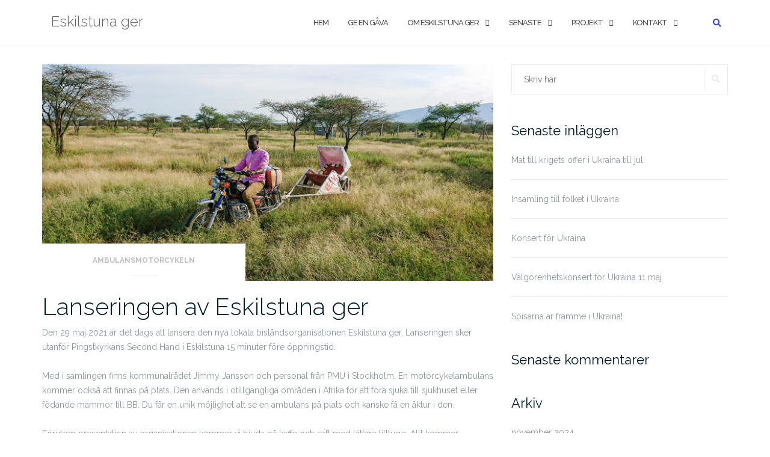

--- FILE ---
content_type: text/html; charset=UTF-8
request_url: https://www.eskilstunager.se/2021/05/23/lanseringen-av-eskilstuna-ger/
body_size: 10525
content:

<!DOCTYPE html>
<html lang="sv-SE">
<head>
	<meta charset="UTF-8">
	<meta name="viewport" content="width=device-width, initial-scale=1">
	<link rel="profile" href="http://gmpg.org/xfn/11">
	<link rel="pingback" href="https://www.eskilstunager.se/xmlrpc.php">

	<title>Lanseringen av Eskilstuna ger &#8211; Eskilstuna ger</title>
<meta name='robots' content='max-image-preview:large' />
<link rel='dns-prefetch' href='//stats.wp.com' />
<link rel='dns-prefetch' href='//fonts.googleapis.com' />
<link rel="alternate" type="application/rss+xml" title="Eskilstuna ger &raquo; Webbflöde" href="https://www.eskilstunager.se/feed/" />
<link rel="alternate" type="application/rss+xml" title="Eskilstuna ger &raquo; Kommentarsflöde" href="https://www.eskilstunager.se/comments/feed/" />
<link rel="alternate" type="application/rss+xml" title="Eskilstuna ger &raquo; Kommentarsflöde för Lanseringen av Eskilstuna ger" href="https://www.eskilstunager.se/2021/05/23/lanseringen-av-eskilstuna-ger/feed/" />
<link rel="alternate" title="oEmbed (JSON)" type="application/json+oembed" href="https://www.eskilstunager.se/wp-json/oembed/1.0/embed?url=https%3A%2F%2Fwww.eskilstunager.se%2F2021%2F05%2F23%2Flanseringen-av-eskilstuna-ger%2F" />
<link rel="alternate" title="oEmbed (XML)" type="text/xml+oembed" href="https://www.eskilstunager.se/wp-json/oembed/1.0/embed?url=https%3A%2F%2Fwww.eskilstunager.se%2F2021%2F05%2F23%2Flanseringen-av-eskilstuna-ger%2F&#038;format=xml" />
<style id='wp-img-auto-sizes-contain-inline-css' type='text/css'>
img:is([sizes=auto i],[sizes^="auto," i]){contain-intrinsic-size:3000px 1500px}
/*# sourceURL=wp-img-auto-sizes-contain-inline-css */
</style>
<link rel='stylesheet' id='wp1s-frontend-style-css' href='https://www.eskilstunager.se/wp-content/plugins/wp-1-slider/css/wp1s-frontend-style.css?ver=1.3.1' type='text/css' media='all' />
<link rel='stylesheet' id='wp1s-bxslider-style-css' href='https://www.eskilstunager.se/wp-content/plugins/wp-1-slider/css/jquery.bxslider.css?ver=1.3.1' type='text/css' media='all' />
<link rel='stylesheet' id='wp1s-responsive-style-css' href='https://www.eskilstunager.se/wp-content/plugins/wp-1-slider/css/wp1s-responsive.css?ver=1.3.1' type='text/css' media='all' />
<style id='wp-emoji-styles-inline-css' type='text/css'>

	img.wp-smiley, img.emoji {
		display: inline !important;
		border: none !important;
		box-shadow: none !important;
		height: 1em !important;
		width: 1em !important;
		margin: 0 0.07em !important;
		vertical-align: -0.1em !important;
		background: none !important;
		padding: 0 !important;
	}
/*# sourceURL=wp-emoji-styles-inline-css */
</style>
<style id='wp-block-library-inline-css' type='text/css'>
:root{--wp-block-synced-color:#7a00df;--wp-block-synced-color--rgb:122,0,223;--wp-bound-block-color:var(--wp-block-synced-color);--wp-editor-canvas-background:#ddd;--wp-admin-theme-color:#007cba;--wp-admin-theme-color--rgb:0,124,186;--wp-admin-theme-color-darker-10:#006ba1;--wp-admin-theme-color-darker-10--rgb:0,107,160.5;--wp-admin-theme-color-darker-20:#005a87;--wp-admin-theme-color-darker-20--rgb:0,90,135;--wp-admin-border-width-focus:2px}@media (min-resolution:192dpi){:root{--wp-admin-border-width-focus:1.5px}}.wp-element-button{cursor:pointer}:root .has-very-light-gray-background-color{background-color:#eee}:root .has-very-dark-gray-background-color{background-color:#313131}:root .has-very-light-gray-color{color:#eee}:root .has-very-dark-gray-color{color:#313131}:root .has-vivid-green-cyan-to-vivid-cyan-blue-gradient-background{background:linear-gradient(135deg,#00d084,#0693e3)}:root .has-purple-crush-gradient-background{background:linear-gradient(135deg,#34e2e4,#4721fb 50%,#ab1dfe)}:root .has-hazy-dawn-gradient-background{background:linear-gradient(135deg,#faaca8,#dad0ec)}:root .has-subdued-olive-gradient-background{background:linear-gradient(135deg,#fafae1,#67a671)}:root .has-atomic-cream-gradient-background{background:linear-gradient(135deg,#fdd79a,#004a59)}:root .has-nightshade-gradient-background{background:linear-gradient(135deg,#330968,#31cdcf)}:root .has-midnight-gradient-background{background:linear-gradient(135deg,#020381,#2874fc)}:root{--wp--preset--font-size--normal:16px;--wp--preset--font-size--huge:42px}.has-regular-font-size{font-size:1em}.has-larger-font-size{font-size:2.625em}.has-normal-font-size{font-size:var(--wp--preset--font-size--normal)}.has-huge-font-size{font-size:var(--wp--preset--font-size--huge)}.has-text-align-center{text-align:center}.has-text-align-left{text-align:left}.has-text-align-right{text-align:right}.has-fit-text{white-space:nowrap!important}#end-resizable-editor-section{display:none}.aligncenter{clear:both}.items-justified-left{justify-content:flex-start}.items-justified-center{justify-content:center}.items-justified-right{justify-content:flex-end}.items-justified-space-between{justify-content:space-between}.screen-reader-text{border:0;clip-path:inset(50%);height:1px;margin:-1px;overflow:hidden;padding:0;position:absolute;width:1px;word-wrap:normal!important}.screen-reader-text:focus{background-color:#ddd;clip-path:none;color:#444;display:block;font-size:1em;height:auto;left:5px;line-height:normal;padding:15px 23px 14px;text-decoration:none;top:5px;width:auto;z-index:100000}html :where(.has-border-color){border-style:solid}html :where([style*=border-top-color]){border-top-style:solid}html :where([style*=border-right-color]){border-right-style:solid}html :where([style*=border-bottom-color]){border-bottom-style:solid}html :where([style*=border-left-color]){border-left-style:solid}html :where([style*=border-width]){border-style:solid}html :where([style*=border-top-width]){border-top-style:solid}html :where([style*=border-right-width]){border-right-style:solid}html :where([style*=border-bottom-width]){border-bottom-style:solid}html :where([style*=border-left-width]){border-left-style:solid}html :where(img[class*=wp-image-]){height:auto;max-width:100%}:where(figure){margin:0 0 1em}html :where(.is-position-sticky){--wp-admin--admin-bar--position-offset:var(--wp-admin--admin-bar--height,0px)}@media screen and (max-width:600px){html :where(.is-position-sticky){--wp-admin--admin-bar--position-offset:0px}}
.has-text-align-justify{text-align:justify;}

/*# sourceURL=wp-block-library-inline-css */
</style><style id='wp-block-paragraph-inline-css' type='text/css'>
.is-small-text{font-size:.875em}.is-regular-text{font-size:1em}.is-large-text{font-size:2.25em}.is-larger-text{font-size:3em}.has-drop-cap:not(:focus):first-letter{float:left;font-size:8.4em;font-style:normal;font-weight:100;line-height:.68;margin:.05em .1em 0 0;text-transform:uppercase}body.rtl .has-drop-cap:not(:focus):first-letter{float:none;margin-left:.1em}p.has-drop-cap.has-background{overflow:hidden}:root :where(p.has-background){padding:1.25em 2.375em}:where(p.has-text-color:not(.has-link-color)) a{color:inherit}p.has-text-align-left[style*="writing-mode:vertical-lr"],p.has-text-align-right[style*="writing-mode:vertical-rl"]{rotate:180deg}
/*# sourceURL=https://www.eskilstunager.se/wp-includes/blocks/paragraph/style.min.css */
</style>
<style id='global-styles-inline-css' type='text/css'>
:root{--wp--preset--aspect-ratio--square: 1;--wp--preset--aspect-ratio--4-3: 4/3;--wp--preset--aspect-ratio--3-4: 3/4;--wp--preset--aspect-ratio--3-2: 3/2;--wp--preset--aspect-ratio--2-3: 2/3;--wp--preset--aspect-ratio--16-9: 16/9;--wp--preset--aspect-ratio--9-16: 9/16;--wp--preset--color--black: #000000;--wp--preset--color--cyan-bluish-gray: #abb8c3;--wp--preset--color--white: #ffffff;--wp--preset--color--pale-pink: #f78da7;--wp--preset--color--vivid-red: #cf2e2e;--wp--preset--color--luminous-vivid-orange: #ff6900;--wp--preset--color--luminous-vivid-amber: #fcb900;--wp--preset--color--light-green-cyan: #7bdcb5;--wp--preset--color--vivid-green-cyan: #00d084;--wp--preset--color--pale-cyan-blue: #8ed1fc;--wp--preset--color--vivid-cyan-blue: #0693e3;--wp--preset--color--vivid-purple: #9b51e0;--wp--preset--gradient--vivid-cyan-blue-to-vivid-purple: linear-gradient(135deg,rgb(6,147,227) 0%,rgb(155,81,224) 100%);--wp--preset--gradient--light-green-cyan-to-vivid-green-cyan: linear-gradient(135deg,rgb(122,220,180) 0%,rgb(0,208,130) 100%);--wp--preset--gradient--luminous-vivid-amber-to-luminous-vivid-orange: linear-gradient(135deg,rgb(252,185,0) 0%,rgb(255,105,0) 100%);--wp--preset--gradient--luminous-vivid-orange-to-vivid-red: linear-gradient(135deg,rgb(255,105,0) 0%,rgb(207,46,46) 100%);--wp--preset--gradient--very-light-gray-to-cyan-bluish-gray: linear-gradient(135deg,rgb(238,238,238) 0%,rgb(169,184,195) 100%);--wp--preset--gradient--cool-to-warm-spectrum: linear-gradient(135deg,rgb(74,234,220) 0%,rgb(151,120,209) 20%,rgb(207,42,186) 40%,rgb(238,44,130) 60%,rgb(251,105,98) 80%,rgb(254,248,76) 100%);--wp--preset--gradient--blush-light-purple: linear-gradient(135deg,rgb(255,206,236) 0%,rgb(152,150,240) 100%);--wp--preset--gradient--blush-bordeaux: linear-gradient(135deg,rgb(254,205,165) 0%,rgb(254,45,45) 50%,rgb(107,0,62) 100%);--wp--preset--gradient--luminous-dusk: linear-gradient(135deg,rgb(255,203,112) 0%,rgb(199,81,192) 50%,rgb(65,88,208) 100%);--wp--preset--gradient--pale-ocean: linear-gradient(135deg,rgb(255,245,203) 0%,rgb(182,227,212) 50%,rgb(51,167,181) 100%);--wp--preset--gradient--electric-grass: linear-gradient(135deg,rgb(202,248,128) 0%,rgb(113,206,126) 100%);--wp--preset--gradient--midnight: linear-gradient(135deg,rgb(2,3,129) 0%,rgb(40,116,252) 100%);--wp--preset--font-size--small: 13px;--wp--preset--font-size--medium: 20px;--wp--preset--font-size--large: 36px;--wp--preset--font-size--x-large: 42px;--wp--preset--spacing--20: 0.44rem;--wp--preset--spacing--30: 0.67rem;--wp--preset--spacing--40: 1rem;--wp--preset--spacing--50: 1.5rem;--wp--preset--spacing--60: 2.25rem;--wp--preset--spacing--70: 3.38rem;--wp--preset--spacing--80: 5.06rem;--wp--preset--shadow--natural: 6px 6px 9px rgba(0, 0, 0, 0.2);--wp--preset--shadow--deep: 12px 12px 50px rgba(0, 0, 0, 0.4);--wp--preset--shadow--sharp: 6px 6px 0px rgba(0, 0, 0, 0.2);--wp--preset--shadow--outlined: 6px 6px 0px -3px rgb(255, 255, 255), 6px 6px rgb(0, 0, 0);--wp--preset--shadow--crisp: 6px 6px 0px rgb(0, 0, 0);}:where(.is-layout-flex){gap: 0.5em;}:where(.is-layout-grid){gap: 0.5em;}body .is-layout-flex{display: flex;}.is-layout-flex{flex-wrap: wrap;align-items: center;}.is-layout-flex > :is(*, div){margin: 0;}body .is-layout-grid{display: grid;}.is-layout-grid > :is(*, div){margin: 0;}:where(.wp-block-columns.is-layout-flex){gap: 2em;}:where(.wp-block-columns.is-layout-grid){gap: 2em;}:where(.wp-block-post-template.is-layout-flex){gap: 1.25em;}:where(.wp-block-post-template.is-layout-grid){gap: 1.25em;}.has-black-color{color: var(--wp--preset--color--black) !important;}.has-cyan-bluish-gray-color{color: var(--wp--preset--color--cyan-bluish-gray) !important;}.has-white-color{color: var(--wp--preset--color--white) !important;}.has-pale-pink-color{color: var(--wp--preset--color--pale-pink) !important;}.has-vivid-red-color{color: var(--wp--preset--color--vivid-red) !important;}.has-luminous-vivid-orange-color{color: var(--wp--preset--color--luminous-vivid-orange) !important;}.has-luminous-vivid-amber-color{color: var(--wp--preset--color--luminous-vivid-amber) !important;}.has-light-green-cyan-color{color: var(--wp--preset--color--light-green-cyan) !important;}.has-vivid-green-cyan-color{color: var(--wp--preset--color--vivid-green-cyan) !important;}.has-pale-cyan-blue-color{color: var(--wp--preset--color--pale-cyan-blue) !important;}.has-vivid-cyan-blue-color{color: var(--wp--preset--color--vivid-cyan-blue) !important;}.has-vivid-purple-color{color: var(--wp--preset--color--vivid-purple) !important;}.has-black-background-color{background-color: var(--wp--preset--color--black) !important;}.has-cyan-bluish-gray-background-color{background-color: var(--wp--preset--color--cyan-bluish-gray) !important;}.has-white-background-color{background-color: var(--wp--preset--color--white) !important;}.has-pale-pink-background-color{background-color: var(--wp--preset--color--pale-pink) !important;}.has-vivid-red-background-color{background-color: var(--wp--preset--color--vivid-red) !important;}.has-luminous-vivid-orange-background-color{background-color: var(--wp--preset--color--luminous-vivid-orange) !important;}.has-luminous-vivid-amber-background-color{background-color: var(--wp--preset--color--luminous-vivid-amber) !important;}.has-light-green-cyan-background-color{background-color: var(--wp--preset--color--light-green-cyan) !important;}.has-vivid-green-cyan-background-color{background-color: var(--wp--preset--color--vivid-green-cyan) !important;}.has-pale-cyan-blue-background-color{background-color: var(--wp--preset--color--pale-cyan-blue) !important;}.has-vivid-cyan-blue-background-color{background-color: var(--wp--preset--color--vivid-cyan-blue) !important;}.has-vivid-purple-background-color{background-color: var(--wp--preset--color--vivid-purple) !important;}.has-black-border-color{border-color: var(--wp--preset--color--black) !important;}.has-cyan-bluish-gray-border-color{border-color: var(--wp--preset--color--cyan-bluish-gray) !important;}.has-white-border-color{border-color: var(--wp--preset--color--white) !important;}.has-pale-pink-border-color{border-color: var(--wp--preset--color--pale-pink) !important;}.has-vivid-red-border-color{border-color: var(--wp--preset--color--vivid-red) !important;}.has-luminous-vivid-orange-border-color{border-color: var(--wp--preset--color--luminous-vivid-orange) !important;}.has-luminous-vivid-amber-border-color{border-color: var(--wp--preset--color--luminous-vivid-amber) !important;}.has-light-green-cyan-border-color{border-color: var(--wp--preset--color--light-green-cyan) !important;}.has-vivid-green-cyan-border-color{border-color: var(--wp--preset--color--vivid-green-cyan) !important;}.has-pale-cyan-blue-border-color{border-color: var(--wp--preset--color--pale-cyan-blue) !important;}.has-vivid-cyan-blue-border-color{border-color: var(--wp--preset--color--vivid-cyan-blue) !important;}.has-vivid-purple-border-color{border-color: var(--wp--preset--color--vivid-purple) !important;}.has-vivid-cyan-blue-to-vivid-purple-gradient-background{background: var(--wp--preset--gradient--vivid-cyan-blue-to-vivid-purple) !important;}.has-light-green-cyan-to-vivid-green-cyan-gradient-background{background: var(--wp--preset--gradient--light-green-cyan-to-vivid-green-cyan) !important;}.has-luminous-vivid-amber-to-luminous-vivid-orange-gradient-background{background: var(--wp--preset--gradient--luminous-vivid-amber-to-luminous-vivid-orange) !important;}.has-luminous-vivid-orange-to-vivid-red-gradient-background{background: var(--wp--preset--gradient--luminous-vivid-orange-to-vivid-red) !important;}.has-very-light-gray-to-cyan-bluish-gray-gradient-background{background: var(--wp--preset--gradient--very-light-gray-to-cyan-bluish-gray) !important;}.has-cool-to-warm-spectrum-gradient-background{background: var(--wp--preset--gradient--cool-to-warm-spectrum) !important;}.has-blush-light-purple-gradient-background{background: var(--wp--preset--gradient--blush-light-purple) !important;}.has-blush-bordeaux-gradient-background{background: var(--wp--preset--gradient--blush-bordeaux) !important;}.has-luminous-dusk-gradient-background{background: var(--wp--preset--gradient--luminous-dusk) !important;}.has-pale-ocean-gradient-background{background: var(--wp--preset--gradient--pale-ocean) !important;}.has-electric-grass-gradient-background{background: var(--wp--preset--gradient--electric-grass) !important;}.has-midnight-gradient-background{background: var(--wp--preset--gradient--midnight) !important;}.has-small-font-size{font-size: var(--wp--preset--font-size--small) !important;}.has-medium-font-size{font-size: var(--wp--preset--font-size--medium) !important;}.has-large-font-size{font-size: var(--wp--preset--font-size--large) !important;}.has-x-large-font-size{font-size: var(--wp--preset--font-size--x-large) !important;}
/*# sourceURL=global-styles-inline-css */
</style>

<style id='classic-theme-styles-inline-css' type='text/css'>
/*! This file is auto-generated */
.wp-block-button__link{color:#fff;background-color:#32373c;border-radius:9999px;box-shadow:none;text-decoration:none;padding:calc(.667em + 2px) calc(1.333em + 2px);font-size:1.125em}.wp-block-file__button{background:#32373c;color:#fff;text-decoration:none}
/*# sourceURL=/wp-includes/css/classic-themes.min.css */
</style>
<link rel='stylesheet' id='bootstrap-css' href='https://www.eskilstunager.se/wp-content/themes/shapely/assets/css/bootstrap.min.css?ver=6.9' type='text/css' media='all' />
<link rel='stylesheet' id='font-awesome-css' href='https://www.eskilstunager.se/wp-content/themes/shapely/assets/css/fontawesome/all.min.css?ver=6.9' type='text/css' media='all' />
<link rel='stylesheet' id='shapely-fonts-css' href='//fonts.googleapis.com/css?family=Raleway%3A100%2C300%2C400%2C500%2C600%2C700&#038;display=swap&#038;ver=6.9' type='text/css' media='all' />
<link rel='stylesheet' id='flexslider-css' href='https://www.eskilstunager.se/wp-content/themes/shapely/assets/css/flexslider.css?ver=6.9' type='text/css' media='all' />
<link rel='stylesheet' id='shapely-style-css' href='https://www.eskilstunager.se/wp-content/themes/shapely/style.css?ver=6.9' type='text/css' media='all' />
<link rel='stylesheet' id='owl.carousel-css' href='https://www.eskilstunager.se/wp-content/themes/shapely/assets/js/owl-carousel/owl.carousel.min.css?ver=6.9' type='text/css' media='all' />
<link rel='stylesheet' id='owl.carousel.theme-css' href='https://www.eskilstunager.se/wp-content/themes/shapely/assets/js/owl-carousel/owl.theme.default.css?ver=6.9' type='text/css' media='all' />
<script type="text/javascript" src="https://www.eskilstunager.se/wp-includes/js/jquery/jquery.min.js?ver=3.7.1" id="jquery-core-js"></script>
<script type="text/javascript" src="https://www.eskilstunager.se/wp-includes/js/jquery/jquery-migrate.min.js?ver=3.4.1" id="jquery-migrate-js"></script>
<script type="text/javascript" src="https://www.eskilstunager.se/wp-content/plugins/wp-1-slider/js/jquery.fitvids.js?ver=1.3.1" id="wp1s-jquery-video-js"></script>
<script type="text/javascript" src="https://www.eskilstunager.se/wp-content/plugins/wp-1-slider/js/jquery.bxslider.min.js?ver=1.3.1" id="wp1s-jquery-bxslider-min-js"></script>
<script type="text/javascript" src="https://www.eskilstunager.se/wp-content/plugins/wp-1-slider/js/wp1s-frontend-script.js?ver=1.3.1" id="wp1s-frontend-script-js"></script>
<link rel="https://api.w.org/" href="https://www.eskilstunager.se/wp-json/" /><link rel="alternate" title="JSON" type="application/json" href="https://www.eskilstunager.se/wp-json/wp/v2/posts/510" /><link rel="EditURI" type="application/rsd+xml" title="RSD" href="https://www.eskilstunager.se/xmlrpc.php?rsd" />
<meta name="generator" content="WordPress 6.9" />
<link rel="canonical" href="https://www.eskilstunager.se/2021/05/23/lanseringen-av-eskilstuna-ger/" />
<link rel='shortlink' href='https://www.eskilstunager.se/?p=510' />
	<style>img#wpstats{display:none}</style>
		<style type="text/css"></style><style type="text/css">.recentcomments a{display:inline !important;padding:0 !important;margin:0 !important;}</style><link rel="icon" href="https://www.eskilstunager.se/wp-content/uploads/2021/04/cropped-Eskilstuna-ger-liten-webbbild-32x32.png" sizes="32x32" />
<link rel="icon" href="https://www.eskilstunager.se/wp-content/uploads/2021/04/cropped-Eskilstuna-ger-liten-webbbild-192x192.png" sizes="192x192" />
<link rel="apple-touch-icon" href="https://www.eskilstunager.se/wp-content/uploads/2021/04/cropped-Eskilstuna-ger-liten-webbbild-180x180.png" />
<meta name="msapplication-TileImage" content="https://www.eskilstunager.se/wp-content/uploads/2021/04/cropped-Eskilstuna-ger-liten-webbbild-270x270.png" />
</head>

<body class="wp-singular post-template-default single single-post postid-510 single-format-standard wp-theme-shapely group-blog has-sidebar-right">
	<div id="page" class="site">
	<a class="skip-link screen-reader-text" href="#content">Hoppa till innehåll</a>

	<header id="masthead" class="site-header" role="banner">
		<div class="nav-container">
			<nav  id="site-navigation" class="main-navigation" role="navigation">
				<div class="container nav-bar">
					<div class="flex-row">
						<div class="module left site-title-container">
							<a href="https://www.eskilstunager.se/" class="custom-logo-link"><span class="site-title">Eskilstuna ger</span></a>						</div>
						<button class="module widget-handle mobile-toggle right visible-sm visible-xs">
							<i class="fa fa-bars"></i>
						</button>
						<div class="module-group right">
							<div class="module left">
								<div class="collapse navbar-collapse navbar-ex1-collapse"><ul id="menu" class="menu"><li id="menu-item-476" class="menu-item menu-item-type-custom menu-item-object-custom menu-item-476"><a title="HEM" href="https://eskilstunager.se">HEM</a></li>
<li id="menu-item-710" class="menu-item menu-item-type-post_type menu-item-object-page menu-item-710"><a title="Ge en gåva" href="https://www.eskilstunager.se/ge-en-gava/">Ge en gåva</a></li>
<li id="menu-item-630" class="menu-item menu-item-type-post_type menu-item-object-page menu-item-has-children menu-item-630 dropdown"><a title="Om Eskilstuna ger" href="https://www.eskilstunager.se/om-eskilstuna-ger/">Om Eskilstuna ger </a><span class="dropdown-toggle shapely-dropdown" data-toggle="dropdown"><i class="fa fa-angle-down" aria-hidden="true"></i></span>
<ul role="menu" class=" dropdown-menu">
	<li id="menu-item-718" class="menu-item menu-item-type-post_type menu-item-object-page menu-item-718"><a title="Bakgrund" href="https://www.eskilstunager.se/bakgrund/">Bakgrund</a></li>
</ul>
</li>
<li id="menu-item-370" class="menu-item menu-item-type-post_type menu-item-object-page current_page_parent menu-item-has-children menu-item-370 dropdown"><a title="SENASTE" href="https://www.eskilstunager.se/blog-2/">SENASTE </a><span class="dropdown-toggle shapely-dropdown" data-toggle="dropdown"><i class="fa fa-angle-down" aria-hidden="true"></i></span>
<ul role="menu" class=" dropdown-menu">
	<li id="menu-item-760" class="menu-item menu-item-type-post_type menu-item-object-post menu-item-760"><a title="Mat till krigets offer i Ukraina till jul" href="https://www.eskilstunager.se/2024/11/10/mat-till-krigets-offer-i-ukraina-till-jul/">Mat till krigets offer i Ukraina till jul</a></li>
	<li id="menu-item-754" class="menu-item menu-item-type-post_type menu-item-object-post menu-item-754"><a title="Insamling till folket i Ukraina" href="https://www.eskilstunager.se/2024/09/07/insamling-till-folket-i-ukraina/">Insamling till folket i Ukraina</a></li>
	<li id="menu-item-741" class="menu-item menu-item-type-post_type menu-item-object-post menu-item-741"><a title="Konsert för Ukraina" href="https://www.eskilstunager.se/2024/08/27/konsert-for-ukraina/">Konsert för Ukraina</a></li>
	<li id="menu-item-652" class="menu-item menu-item-type-post_type menu-item-object-post menu-item-652"><a title="Spisarna är framme i Ukraina!" href="https://www.eskilstunager.se/2023/12/17/goda-nyheter-infor-en-kall-vinter/">Spisarna är framme i Ukraina!</a></li>
	<li id="menu-item-677" class="menu-item menu-item-type-post_type menu-item-object-post menu-item-677"><a title="Din gåva blev till konkret hjälp!" href="https://www.eskilstunager.se/2022/12/23/din-gava-blev-till-konkret-hjalp/">Din gåva blev till konkret hjälp!</a></li>
</ul>
</li>
<li id="menu-item-221" class="menu-item menu-item-type-post_type menu-item-object-page menu-item-has-children menu-item-221 dropdown"><a title="PROJEKT" href="https://www.eskilstunager.se/courses/">PROJEKT </a><span class="dropdown-toggle shapely-dropdown" data-toggle="dropdown"><i class="fa fa-angle-down" aria-hidden="true"></i></span>
<ul role="menu" class=" dropdown-menu">
	<li id="menu-item-657" class="menu-item menu-item-type-post_type menu-item-object-page menu-item-657"><a title="Ukraina" href="https://www.eskilstunager.se/ukraina/">Ukraina</a></li>
</ul>
</li>
<li id="menu-item-219" class="menu-item menu-item-type-post_type menu-item-object-page menu-item-has-children menu-item-219 dropdown"><a title="KONTAKT" href="https://www.eskilstunager.se/contact/">KONTAKT </a><span class="dropdown-toggle shapely-dropdown" data-toggle="dropdown"><i class="fa fa-angle-down" aria-hidden="true"></i></span>
<ul role="menu" class=" dropdown-menu">
	<li id="menu-item-730" class="menu-item menu-item-type-post_type menu-item-object-page menu-item-730"><a title="Vi finns på facebook och instagram" href="https://www.eskilstunager.se/vi-finns-pa-facebook-och-instagram/">Vi finns på facebook och instagram</a></li>
</ul>
</li>
</ul></div>							</div>
							<!--end of menu module-->
							<div class="module widget-handle search-widget-handle hidden-xs hidden-sm">
								<button class="search">
									<i class="fa fa-search"></i>
									<span class="title">Webbplatssök</span>
								</button>
								<div class="function">
									<form role="search" method="get" id="searchform" class="search-form" action="https://www.eskilstunager.se/" >
    <label class="screen-reader-text" for="s">Sök efter:</label>
    <input type="text" placeholder="Skriv här" value="" name="s" id="s" />
    <button type="submit" class="searchsubmit"><i class="fa fa-search" aria-hidden="true"></i><span class="screen-reader-text">Sök</span></button>
    </form>								</div>
							</div>
						</div>
						<!--end of module group-->
					</div>
				</div>
			</nav><!-- #site-navigation -->
		</div>
	</header><!-- #masthead -->
	<div id="content" class="main-container">
					<div class="header-callout">
						
		<!-- Rank Math SEO's Breadcrumb Function -->
							</div>
		
		<section class="content-area  pt0 ">
			<div id="main" class="container" role="main">
	<div class="row">
				<div id="primary" class="col-md-8 mb-xs-24 sidebar-right">
			<article id="post-510" class="post-content post-grid-wide post-510 post type-post status-publish format-standard has-post-thumbnail hentry category-ambulansmotorcykeln">
	<header class="entry-header nolist">
				<a href="https://www.eskilstunager.se/2021/05/23/lanseringen-av-eskilstuna-ger/">
			<img width="730" height="350" src="https://www.eskilstunager.se/wp-content/uploads/2021/05/ambulans-730x350.jpg" class="attachment-shapely-featured size-shapely-featured wp-post-image" alt="Ambulansmotorcykeln" srcset="https://www.eskilstunager.se/wp-content/uploads/2021/05/ambulans-730x350.jpg 730w, https://www.eskilstunager.se/wp-content/uploads/2021/05/ambulans-1110x530.jpg 1110w" sizes="(max-width: 730px) 100vw, 730px" />		</a>

					<span class="shapely-category">
				<a href="https://www.eskilstunager.se/category/ambulansmotorcykeln/">
					Ambulansmotorcykeln				</a>
			</span>
					</header><!-- .entry-header -->
	<div class="entry-content">
					<h2 class="post-title entry-title">
				<a href="https://www.eskilstunager.se/2021/05/23/lanseringen-av-eskilstuna-ger/">Lanseringen av Eskilstuna ger</a>
			</h2>
		
		<div class="entry-meta">
						<!-- post-meta -->
		</div>

					<div class="shapely-content ">
				
<p>Den 29 maj 2021 är det dags att lansera den nya lokala biståndsorganisationen Eskilstuna ger. Lanseringen sker utanför Pingstkyrkans Second Hand i Eskilstuna 15 minuter före öppningstid.</p>



<p>Med i samlingen finns kommunalrådet Jimmy Jansson och personal från PMU i Stockholm. En motorcykelambulans kommer också att finnas på plats. Den används i otillgängliga områden i Afrika för att föra sjuka till sjukhuset eller födande mammor till BB. Du får en unik möjlighet att se en ambulans på plats och kanske få en åktur i den.</p>



<p>Förutom presentation av organisationen kommer vi bjuda på kaffe och saft med lättare tilltugg. Allt kommer naturligtvis ske med stor respekt för de restriktioner som råder pga. pandemin.</p>



<p>Informationsmaterial kommer att beskriva dina möjligheter att var en del i ett spännande projektarbete i Väst- och Centralafrika och stöd till fattiga barn i Ukraina.</p>



<p>Bild: Ambulansmotorcykeln</p>
			</div>
			</div><!-- .entry-content -->

			<div class="shapely-next-prev row">
			<div class="col-md-6 text-left">
				<div class="wrapper"><span class="fa fa-angle-left"></span> <a href="https://www.eskilstunager.se/2021/04/08/forverkligande/" rel="prev">Förverkligande</a></div>			</div>
			<div class="col-md-6 text-right">
				<div class="wrapper"><a href="https://www.eskilstunager.se/2022/12/23/din-gava-blev-till-konkret-hjalp/" rel="next">Din gåva blev till konkret hjälp!</a> <span class="fa fa-angle-right"></span></div>			</div>
		</div>

		
		<div class="author-bio">
			<div class="row">
				<div class="col-sm-2">
					<div class="avatar">
						<img alt='' src='https://secure.gravatar.com/avatar/4f0d9ce9e445251b4111c603cecd6507a4d329032b53ecd78c5ee8dc87230899?s=100&#038;d=mm&#038;r=g' srcset='https://secure.gravatar.com/avatar/4f0d9ce9e445251b4111c603cecd6507a4d329032b53ecd78c5ee8dc87230899?s=200&#038;d=mm&#038;r=g 2x' class='avatar avatar-100 photo' height='100' width='100' decoding='async'/>					</div>
				</div>
				<div class="col-sm-10">
					<span class="vcard author"><b class="fn">allanekstedt</b></span>
					<div>
											</div>
										<ul class="list-inline social-list author-social">
											</ul>
				</div>
			</div>
		</div>
		<!--end of author-bio-->
		
			</article>

<div id="comments" class="comments-area comments  nolist">
		<div id="respond" class="comment-respond">
		<h3 id="reply-title" class="comment-reply-title">Lämna ett svar <small><a rel="nofollow" id="cancel-comment-reply-link" href="/2021/05/23/lanseringen-av-eskilstuna-ger/#respond" style="display:none;">Avbryt svar</a></small></h3><form action="https://www.eskilstunager.se/wp-comments-post.php" method="post" id="commentform" class="comment-form"><p class="comment-notes"><span id="email-notes">Din e-postadress kommer inte publiceras.</span> <span class="required-field-message">Obligatoriska fält är märkta <span class="required">*</span></span></p><textarea placeholder="Kommentar" id="comment" name="comment" cols="45" rows="8" aria-required="true" required="required"></textarea><input id="author" placeholder="Ditt namn*" name="author" type="text" value="" size="30"  aria-required='true' required="required" />
<input id="email" name="email" type="email" placeholder="E-postadress*" value="" size="30" aria-required='true' required="required" />
<input placeholder="Din webbplats (valfritt)" id="url" name="url" type="text" value="" size="30" />
<p class="comment-form-cookies-consent"><input id="wp-comment-cookies-consent" name="wp-comment-cookies-consent" type="checkbox" value="yes" /> <label for="wp-comment-cookies-consent">Spara mitt namn, min e-postadress och webbplats i denna webbläsare till nästa gång jag skriver en kommentar.</label></p>
<p class="form-submit"><input name="submit" type="submit" id="submit" class="submit" value="Lämna kommentar" /> <input type='hidden' name='comment_post_ID' value='510' id='comment_post_ID' />
<input type='hidden' name='comment_parent' id='comment_parent' value='0' />
</p></form>	</div><!-- #respond -->
	
</div><!-- #comments -->
		</div><!-- #primary -->
		

<aside id="secondary" class="widget-area col-md-4" role="complementary">
	<div id="search-3" class="widget widget_search"><form role="search" method="get" id="searchform" class="search-form" action="https://www.eskilstunager.se/" >
    <label class="screen-reader-text" for="s">Sök efter:</label>
    <input type="text" placeholder="Skriv här" value="" name="s" id="s" />
    <button type="submit" class="searchsubmit"><i class="fa fa-search" aria-hidden="true"></i><span class="screen-reader-text">Sök</span></button>
    </form></div>
		<div id="recent-posts-3" class="widget widget_recent_entries">
		<h2 class="widget-title">Senaste inläggen</h2>
		<ul>
											<li>
					<a href="https://www.eskilstunager.se/2024/11/10/mat-till-krigets-offer-i-ukraina-till-jul/">Mat till krigets offer i Ukraina till jul</a>
									</li>
											<li>
					<a href="https://www.eskilstunager.se/2024/09/07/insamling-till-folket-i-ukraina/">Insamling till folket i Ukraina</a>
									</li>
											<li>
					<a href="https://www.eskilstunager.se/2024/08/27/konsert-for-ukraina/">Konsert för Ukraina</a>
									</li>
											<li>
					<a href="https://www.eskilstunager.se/2024/04/20/valgorenhetskonsert-for-ukraina-11-maj/">Välgörenhetskonsert för Ukraina 11 maj</a>
									</li>
											<li>
					<a href="https://www.eskilstunager.se/2023/12/17/goda-nyheter-infor-en-kall-vinter/">Spisarna är framme i Ukraina!</a>
									</li>
					</ul>

		</div><div id="recent-comments-3" class="widget widget_recent_comments"><h2 class="widget-title">Senaste kommentarer</h2><ul id="recentcomments"></ul></div><div id="archives-3" class="widget widget_archive"><h2 class="widget-title">Arkiv</h2>
			<ul>
					<li><a href='https://www.eskilstunager.se/2024/11/'>november 2024</a></li>
	<li><a href='https://www.eskilstunager.se/2024/09/'>september 2024</a></li>
	<li><a href='https://www.eskilstunager.se/2024/08/'>augusti 2024</a></li>
	<li><a href='https://www.eskilstunager.se/2024/04/'>april 2024</a></li>
	<li><a href='https://www.eskilstunager.se/2023/12/'>december 2023</a></li>
	<li><a href='https://www.eskilstunager.se/2022/12/'>december 2022</a></li>
	<li><a href='https://www.eskilstunager.se/2021/05/'>maj 2021</a></li>
	<li><a href='https://www.eskilstunager.se/2021/04/'>april 2021</a></li>
			</ul>

			</div><div id="categories-3" class="widget widget_categories"><h2 class="widget-title">Kategorier</h2>
			<ul>
					<li class="cat-item cat-item-6"><a href="https://www.eskilstunager.se/category/allan-ekstedt/">Allan Ekstedt</a>
</li>
	<li class="cat-item cat-item-5"><a href="https://www.eskilstunager.se/category/ambulansmotorcykeln/">Ambulansmotorcykeln</a>
</li>
	<li class="cat-item cat-item-1"><a href="https://www.eskilstunager.se/category/okategoriserade/">Okategoriserade</a>
</li>
	<li class="cat-item cat-item-8"><a href="https://www.eskilstunager.se/category/tack-for-gavan/">Tack för gåvan!</a>
</li>
			</ul>

			</div></aside><!-- #secondary -->
	</div>

</div><!-- #main -->
</section><!-- section -->

<div class="footer-callout">
	</div>

<footer id="colophon" class="site-footer footer bg-dark" role="contentinfo">
	<div class="container footer-inner">
		<div class="row">
			
		</div>

		<div class="row">
			<div class="site-info col-sm-6">
				<div class="copyright-text">
									</div>
				<div class="footer-credits">
					Tema av <a href="https://colorlib.com/" target="_blank" rel="nofollow noopener" title="Colorlib">Colorlib</a> drivs med <a href="http://wordpress.org/" target="_blank" title="WordPress.org">WordPress</a>				</div>
			</div><!-- .site-info -->
			<div class="col-sm-6 text-right">
							</div>
		</div>
	</div>

	<a class="btn btn-sm fade-half back-to-top inner-link" href="#top"><i class="fa fa-angle-up"></i></a>
</footer><!-- #colophon -->
</div>
</div><!-- #page -->

		<script type="text/javascript">
			jQuery( document ).ready( function( $ ) {
				if ( $( window ).width() >= 767 ) {
					$( '.navbar-nav > li.menu-item > a' ).click( function() {
						window.location = $( this ).attr( 'href' );
					} );
				}
			} );
		</script>
		<script type="speculationrules">
{"prefetch":[{"source":"document","where":{"and":[{"href_matches":"/*"},{"not":{"href_matches":["/wp-*.php","/wp-admin/*","/wp-content/uploads/*","/wp-content/*","/wp-content/plugins/*","/wp-content/themes/shapely/*","/*\\?(.+)"]}},{"not":{"selector_matches":"a[rel~=\"nofollow\"]"}},{"not":{"selector_matches":".no-prefetch, .no-prefetch a"}}]},"eagerness":"conservative"}]}
</script>
<script type="text/javascript" src="https://www.eskilstunager.se/wp-content/themes/shapely/assets/js/skip-link-focus-fix.js?ver=20160115" id="shapely-skip-link-focus-fix-js"></script>
<script type="text/javascript" src="https://www.eskilstunager.se/wp-includes/js/comment-reply.min.js?ver=6.9" id="comment-reply-js" async="async" data-wp-strategy="async" fetchpriority="low"></script>
<script type="text/javascript" src="https://www.eskilstunager.se/wp-content/themes/shapely/assets/js/flexslider.min.js?ver=20160222" id="flexslider-js"></script>
<script type="text/javascript" src="https://www.eskilstunager.se/wp-content/themes/shapely/assets/js/owl-carousel/owl.carousel.min.js?ver=20160115" id="owl.carousel-js"></script>
<script type="text/javascript" src="https://www.eskilstunager.se/wp-includes/js/imagesloaded.min.js?ver=5.0.0" id="imagesloaded-js"></script>
<script type="text/javascript" id="shapely-scripts-js-extra">
/* <![CDATA[ */
var ShapelyAdminObject = {"sticky_header":"1"};
//# sourceURL=shapely-scripts-js-extra
/* ]]> */
</script>
<script type="text/javascript" src="https://www.eskilstunager.se/wp-content/themes/shapely/assets/js/shapely-scripts.js?ver=20180423" id="shapely-scripts-js"></script>
<script type="text/javascript" id="kaliforms-submission-frontend-js-extra">
/* <![CDATA[ */
var KaliFormsObject = {"ajaxurl":"https://www.eskilstunager.se/wp-admin/admin-ajax.php","ajax_nonce":"90c8efdbd6"};
//# sourceURL=kaliforms-submission-frontend-js-extra
/* ]]> */
</script>
<script type="text/javascript" src="https://www.eskilstunager.se/wp-content/plugins/kali-forms/public/assets/submissions/frontend/js/kaliforms-submissions.js?ver=2.3.46" id="kaliforms-submission-frontend-js"></script>
<script type="text/javascript" src="https://stats.wp.com/e-202604.js" id="jetpack-stats-js" data-wp-strategy="defer"></script>
<script type="text/javascript" id="jetpack-stats-js-after">
/* <![CDATA[ */
_stq = window._stq || [];
_stq.push([ "view", JSON.parse("{\"v\":\"ext\",\"blog\":\"231313760\",\"post\":\"510\",\"tz\":\"1\",\"srv\":\"www.eskilstunager.se\",\"j\":\"1:13.2.3\"}") ]);
_stq.push([ "clickTrackerInit", "231313760", "510" ]);
//# sourceURL=jetpack-stats-js-after
/* ]]> */
</script>
<script id="wp-emoji-settings" type="application/json">
{"baseUrl":"https://s.w.org/images/core/emoji/17.0.2/72x72/","ext":".png","svgUrl":"https://s.w.org/images/core/emoji/17.0.2/svg/","svgExt":".svg","source":{"concatemoji":"https://www.eskilstunager.se/wp-includes/js/wp-emoji-release.min.js?ver=6.9"}}
</script>
<script type="module">
/* <![CDATA[ */
/*! This file is auto-generated */
const a=JSON.parse(document.getElementById("wp-emoji-settings").textContent),o=(window._wpemojiSettings=a,"wpEmojiSettingsSupports"),s=["flag","emoji"];function i(e){try{var t={supportTests:e,timestamp:(new Date).valueOf()};sessionStorage.setItem(o,JSON.stringify(t))}catch(e){}}function c(e,t,n){e.clearRect(0,0,e.canvas.width,e.canvas.height),e.fillText(t,0,0);t=new Uint32Array(e.getImageData(0,0,e.canvas.width,e.canvas.height).data);e.clearRect(0,0,e.canvas.width,e.canvas.height),e.fillText(n,0,0);const a=new Uint32Array(e.getImageData(0,0,e.canvas.width,e.canvas.height).data);return t.every((e,t)=>e===a[t])}function p(e,t){e.clearRect(0,0,e.canvas.width,e.canvas.height),e.fillText(t,0,0);var n=e.getImageData(16,16,1,1);for(let e=0;e<n.data.length;e++)if(0!==n.data[e])return!1;return!0}function u(e,t,n,a){switch(t){case"flag":return n(e,"\ud83c\udff3\ufe0f\u200d\u26a7\ufe0f","\ud83c\udff3\ufe0f\u200b\u26a7\ufe0f")?!1:!n(e,"\ud83c\udde8\ud83c\uddf6","\ud83c\udde8\u200b\ud83c\uddf6")&&!n(e,"\ud83c\udff4\udb40\udc67\udb40\udc62\udb40\udc65\udb40\udc6e\udb40\udc67\udb40\udc7f","\ud83c\udff4\u200b\udb40\udc67\u200b\udb40\udc62\u200b\udb40\udc65\u200b\udb40\udc6e\u200b\udb40\udc67\u200b\udb40\udc7f");case"emoji":return!a(e,"\ud83e\u1fac8")}return!1}function f(e,t,n,a){let r;const o=(r="undefined"!=typeof WorkerGlobalScope&&self instanceof WorkerGlobalScope?new OffscreenCanvas(300,150):document.createElement("canvas")).getContext("2d",{willReadFrequently:!0}),s=(o.textBaseline="top",o.font="600 32px Arial",{});return e.forEach(e=>{s[e]=t(o,e,n,a)}),s}function r(e){var t=document.createElement("script");t.src=e,t.defer=!0,document.head.appendChild(t)}a.supports={everything:!0,everythingExceptFlag:!0},new Promise(t=>{let n=function(){try{var e=JSON.parse(sessionStorage.getItem(o));if("object"==typeof e&&"number"==typeof e.timestamp&&(new Date).valueOf()<e.timestamp+604800&&"object"==typeof e.supportTests)return e.supportTests}catch(e){}return null}();if(!n){if("undefined"!=typeof Worker&&"undefined"!=typeof OffscreenCanvas&&"undefined"!=typeof URL&&URL.createObjectURL&&"undefined"!=typeof Blob)try{var e="postMessage("+f.toString()+"("+[JSON.stringify(s),u.toString(),c.toString(),p.toString()].join(",")+"));",a=new Blob([e],{type:"text/javascript"});const r=new Worker(URL.createObjectURL(a),{name:"wpTestEmojiSupports"});return void(r.onmessage=e=>{i(n=e.data),r.terminate(),t(n)})}catch(e){}i(n=f(s,u,c,p))}t(n)}).then(e=>{for(const n in e)a.supports[n]=e[n],a.supports.everything=a.supports.everything&&a.supports[n],"flag"!==n&&(a.supports.everythingExceptFlag=a.supports.everythingExceptFlag&&a.supports[n]);var t;a.supports.everythingExceptFlag=a.supports.everythingExceptFlag&&!a.supports.flag,a.supports.everything||((t=a.source||{}).concatemoji?r(t.concatemoji):t.wpemoji&&t.twemoji&&(r(t.twemoji),r(t.wpemoji)))});
//# sourceURL=https://www.eskilstunager.se/wp-includes/js/wp-emoji-loader.min.js
/* ]]> */
</script>

</body>
</html>
